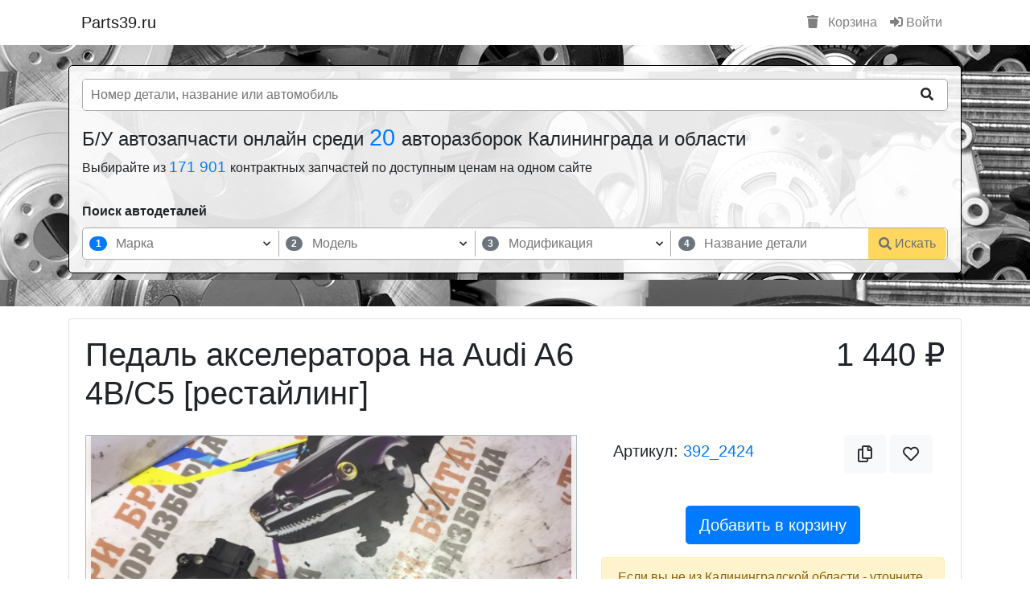

--- FILE ---
content_type: text/html; charset=utf-8
request_url: https://parts39.ru/parts_view/pedal_akseleratora_na_audi_a6_4bc5_restayling-392_2424
body_size: 26958
content:
<!DOCTYPE html>
<html ng-app="parts39" prefix="og: http://ogp.me/ns#">

<head>
    <meta charset="utf-8">
    <meta http-equiv="X-UA-Compatible" content="IE=edge,chrome=1">
    <title>Педаль акселератора на Audi A6 4B/C5 [рестайлинг] Авторазборка "Три брата" 8D1723523M</title>
    <meta name="description" content="Педаль акселератора на Audi A6 4B/C5 [рестайлинг] Авторазборка "Три брата" 8D1723523M. Цены, фото, описание деталей в наличии в Калининграде.">
    <meta name="keywords" content="">
    <meta name="viewport" content="width=device-width">

    <link rel="shortcut icon" href="/media/favicon.ico" type="image/x-icon">
    <link rel="icon" href="/media/favicon.ico" type="image/x-icon">

                
            <meta property="og:title" content="Педаль акселератора на Audi A6 4B/C5 [рестайлинг] Авторазборка 'Три брата' 8D1723523M" />

        
            <meta property="og:type" content="product" />

        
            <meta property="og:url" content="https://parts39.ruhttps://parts39.ru/parts_view/pedal_akseleratora_na_audi_a6_4bc5_restayling-392_2424" />

        
            <meta property="og:image" content="https://cdn.parts39.ru/shops/39/392/p/2424/640x480_5eb2ae6d8c810.jpeg" />

                
    <!-- Наши стили -->
    <link href="/media/css/style_v2_1.min.css" rel="stylesheet" />

    <link rel="stylesheet" href="/media/lib/bootstrap/4.6.1/dist/css/bootstrap.min.css" />

    <!-- Google tag (gtag.js) -->
    <script async src="https://www.googletagmanager.com/gtag/js?id=G-T373T9FCEG"></script>
    <script>
        window.dataLayer = window.dataLayer || [];

        function gtag() {
            dataLayer.push(arguments);
        }
        gtag('js', new Date());
        gtag('config', 'G-T373T9FCEG');
    </script>

    <!-- Vk Message widget -->
    <script src="https://vk.com/js/api/openapi.js?169" type="text/javascript"></script>

    <!-- Yandex.RTB -->
    <script>
        window.yaContextCb = window.yaContextCb || []
    </script>
    <script src="https://yandex.ru/ads/system/context.js" async></script>
    <!-- /Yandex.RTB -->

</head>

<body>

    

<div class="container">
    <nav class="navbar navbar-expand-lg navbar-light">
        <a class="navbar-brand" href="/">Parts39.ru</a>

        <button class="navbar-toggler" type="button" data-toggle="collapse" data-target="#navbarSupportedContent" aria-controls="navbarSupportedContent" aria-expanded="false" aria-label="Toggle navigation">
            <span class="navbar-toggler-icon"></span>
        </button>

        <div class="collapse navbar-collapse" id="navbarSupportedContent">
            <ul class="navbar-nav mr-auto">
                            </ul>

            <ul class="navbar-nav my-2 my-lg-0">

                
                    <li class="nav-item">
                        <a class="nav-link" href="/basket"><i class="fas fa-trash mr-2"></i> Корзина</a>
                    </li>
                    <li class="nav-item">
                        <a class="nav-link" href="/login"><i class="fas fa-sign-in-alt"></i> Войти</a>
                    </li>

                            </ul>

        </div>
    </nav>
</div>
<!-- Блок Шапки -->
<section class="block_4" id="header">
    <div class="container">

        
            <div class="row mb-3" ng-controller="PartsSearchHeaderController as PartsSearchHeader">
                <div class="col-sm-12">

                    <div class="pt-0 px-3 pb-3 pb-md-0" style="background: #ffffffde; border-radius: 5px; border: 1px solid #000;">
                        <div class="row">

                            <div class="col-12">
                                <form action="/catalog_parts" method="get" class="pt-3 pb-3">
                                    <div
                                        style="
                                            display: grid;
                                            grid-template-columns: auto 50px;
                                            overflow: hidden;
                                            border: 1px solid #aaa;
                                            border-radius: 5px;
                                            background-color: #fff;
                                        ">
                                        <input
                                            type="search"
                                            placeholder="Номер детали, название или автомобиль"
                                            autocomplete="off"
                                            name="query"
                                            ng-model="PartsSearchHeader.query"
                                            ui-autocomplete="PartsSearchHeader.autocompleteOption.part_title"
                                            style="
                                                width: 100%;
                                                border: 0px;
                                                outline: none;
                                                padding-left: 10px;
                                            " />
                                        <button
                                            type="submit"
                                            class="btn btn-light"
                                            style="border-radius: 0px; background-color: transparent; border-color: transparent;">
                                            <i class="fas fa-search"></i>
                                        </button>
                                    </div>
                                    <!--                                    <div class="form-group col-12 col-md-9">-->
                                    <!--                                        <input-->
                                    <!--                                                type="search"-->
                                    <!--                                                class="form-control"-->
                                    <!--                                                placeholder="Найдется все для вашего авто ..."-->
                                    <!--                                                name="query"-->
                                    <!--                                                ng-model="PartsSearchHeader.query"-->
                                    <!--                                                ui-autocomplete="PartsSearchHeader.autocompleteOption.part_title"-->
                                    <!--                                        />-->
                                    <!--                                    </div>-->
                                    <!--                                    <div class="col-12 col-md-3">-->
                                    <!--                                        <button type="submit" class="btn btn-success btn-block">Искать</button>-->
                                    <!--                                    </div>-->

                                </form>
                            </div>

                                                            <div class="col-sm-12">
                                    <h2
                                        class="h4">
                                        Б/У автозапчасти онлайн среди
                                        <a
                                            href="/"
                                            style="font-size: 120%;">
                                            20
                                        </a>
                                        авторазборок Калининграда и области
                                    </h2>
                                    <h3
                                        class="h6">
                                        Выбирайте из
                                        <a
                                            href="/catalog_parts"
                                            style="font-size: 120%;">
                                            171 901                                        </a> контрактных запчастей по доступным ценам на одном сайте
                                    </h3>
                                </div>
                            
                            <div class="col-12 mb-3 mt-4">
                                <div class="mb-2 font-weight-bold">Поиск автодеталей</div>
                                
<style>
    .block_search_part {
        width: 100%;
        max-width: 100%;
        display: grid;
        grid-template-columns: repeat(4, auto) 100px;
        /*overflow: hidden;*/
        border: 1px solid #aaa;
        border-radius: 5px;
        background: #ffffff;
    }
    .block_search_part > div {
        align-self: center;
        justify-self: center;
    }
    .block_search_part > div:first-child {
        border-bottom-left-radius: 5px;
        border-top-left-radius: 5px;
    }
    .block_search_part > div:last-child button {
        border-bottom-right-radius: 5px;
        border-top-right-radius: 5px;
    }
    .block_search_part > div:nth-child(-n + 3) {
        border-right: 1px solid #aaa;
    }
    .block_search_part > div:nth-child(-n + 4) {
        position: relative;
        width: 100%;
        display: grid;
        grid-template-columns: 30px auto 10px 20px;
        gap: 5px;
        padding: 3px 4px;
    }
    .block_search_part > div:nth-child(-n + 4) input {
        width: 100%;
        border: 0px;
    }
    .block_search_part > div:nth-child(-n + 4) input:focus {
        outline: none;
    }
    .block_search_part > div:nth-child(-n + 4) input:disabled {
        background: transparent;
    }

    .block_search_part > div span.badge {
        align-self: center;
        justify-self: center;
    }

    .block_search_part > div .arrow, .block_search_part > div .clear {
        display: grid;
        align-self: center;
        justify-self: center;
        font-size: 65%;
    }
    .block_search_part > div .clear > span {
        cursor: pointer;
    }
    .block_search_part > div .arrow i.fas, .block_search_part > div .clear i.fas {
        align-self: center;
        justify-self: center;
        -webkit-animation:spin 4s linear infinite;
        -moz-animation:spin 4s linear infinite;
        animation:spin 4s linear infinite;
    }
    .block_search_part > div .arrow.active i.fas {
        transform: rotate(180deg);
    }

    .block_search_part > div:nth-child(-n + 4) ul.list {
        position: absolute;
        z-index: 10;
        width: calc(100% + 2px);
        max-height: 250px;
        overflow-y: scroll;
        top: 32px;
        left: -1px;
        background: #ffffff;
        border: 1px solid #aaaaaa;
        border-top: 0px;
        padding: 15px 0px 10px;
        margin: 0px;
        list-style: none;
    }
    .block_search_part > div:nth-child(-n + 4) ul.list > li {
        padding: 3px 7px;
        cursor: pointer;
    }
    .block_search_part > div:nth-child(-n + 4) ul.list > li.loading {
        text-align: center;
    }
    .block_search_part > div:nth-child(-n + 4) ul.list > li:hover:not(.loading) {
        background: #eaeaea;
    }
    .block_search_part > div:nth-child(-n + 4) ul.list > li.active:not(.loading) {
        background: #d1ecf1;
    }


    .block_search_part button.btn {}
    .block_search_part button.btn {
        display: grid;
        grid-template-columns: auto auto;
        grid-gap: 4px;
        align-self: center;
        width: 100%;
        /*height: 42px;*/
        border-radius: 0px;
    }
    .block_search_part button.btn > span {
        align-self: center;
        justify-self: left;
    }
    .block_search_part button.btn > i {
        align-self: center;
        justify-self: right;
    }

    @media only screen and (max-width: 991px) {
        .block_search_part {
            grid-template-columns: 100%;
        }
        .block_search_part > div {
            height: 50px;
        }
        .block_search_part > div:first-child {
            border-bottom-left-radius: 0px;
        }
        .block_search_part > div:nth-child(-n + 3){
            border-right: 0px;
            border-bottom: 1px solid #aaa;
        }
        .block_search_part > div:nth-child(-n + 4) ul.list {
            top: 39px;
        }
        .block_search_part > div:last-child {
            width: 100%;
        }
        .block_search_part > div:last-child button.btn {
            height: 50px;
            border-radius: 0px;
        }
    }
</style>

<form action="/catalog_parts" method="get">
    <div
        class="block_search_part"
        ng-controller="BlockSearchPartController as BlockSearchPart"
    >
        <div>
            <span
                    class="badge badge-pill"
                    ng-class="{
                        'badge-primary': (BlockSearchPart.getActiveStep() == 1),
                        'badge-secondary': (BlockSearchPart.getActiveStep() != 1)
                    }">1</span>
            <input
                    aria-label="марка"
                    type="text"
                    maxlength="150"
                    minlength="0"
                    placeholder="Марка"
                    focus-me="BlockSearchPart.autocompleate.brand.is_focus"
                    ng-model="BlockSearchPart.autocompleate.brand.query"
                    ng-change="BlockSearchPart.autocompleate.brand.filter()"
                    ng-focus="BlockSearchPart.autocompleate.brand.focus()"
                    ng-blur="BlockSearchPart.autocompleate.brand.blur()"
                    ng-disabled="BlockSearchPart.autocompleate.brand.is_disabled"
            />
            <div
                class="clear"
            >
                <span
                    class="ng-hide"
                    ng-show="BlockSearchPart.autocompleate.brand.query.length > 0"
                    ng-click="BlockSearchPart.autocompleate.brand.reset()"
                >
                    <i class="fas fa-times"></i>
                </span>
            </div>
            <span
                class="arrow"
                ng-class="{active: BlockSearchPart.autocompleate.brand.show_list}"
                ng-click="BlockSearchPart.autocompleate.brand.show_list = !BlockSearchPart.autocompleate.brand.show_list"
            >
                <i class="fas fa-chevron-down"></i>
            </span>
            <ul
                    class="list ng-hide"
                    ng-show="BlockSearchPart.autocompleate.brand.show_list"
            >
                <li class="loading ng-hide" ng-show="BlockSearchPart.autocompleate.brand.is_loading">
                    <div class="spinner-grow text-primary" role="status">
                        <span class="sr-only">Loading...</span>
                    </div>
                </li>
                <li
                        ng-repeat="item in BlockSearchPart.autocompleate.brand.list"
                        ng-click="BlockSearchPart.autocompleate.brand.set(item)"
                >{{item.text}}</li>
            </ul>
        </div>
        <div>
            <span
                    class="badge badge-pill"
                    ng-class="{
                        'badge-primary': (BlockSearchPart.getActiveStep() == 2),
                        'badge-secondary': (BlockSearchPart.getActiveStep() != 2)
                    }">2</span>
            <input
                    aria-label="модель"
                    type="text"
                    maxlength="150"
                    minlength="0"
                    placeholder="Модель"
                    ng-model="BlockSearchPart.autocompleate.model.query"
                    ng-change="BlockSearchPart.autocompleate.model.filter()"
                    ng-focus="BlockSearchPart.autocompleate.model.focus()"
                    ng-blur="BlockSearchPart.autocompleate.model.blur()"
                    ng-disabled="BlockSearchPart.autocompleate.model.is_disabled"
                    focus-me="BlockSearchPart.autocompleate.model.is_focus"
            />
            <div
                    class="clear"
            >
                <span
                        class="ng-hide"
                        ng-show="BlockSearchPart.autocompleate.model.query.length > 0"
                        ng-click="BlockSearchPart.autocompleate.model.reset()"
                >
                    <i class="fas fa-times"></i>
                </span>
            </div>
            <span
                class="arrow"
                ng-class="{active: BlockSearchPart.autocompleate.model.show_list}"
                ng-click="BlockSearchPart.autocompleate.model.show_list = !BlockSearchPart.autocompleate.model.show_list"
            >
                <i class="fas fa-chevron-down"></i>
            </span>
            <ul
                class="list ng-hide"
                ng-show="BlockSearchPart.autocompleate.model.show_list"
            >
                <li class="loading ng-hide" ng-show="BlockSearchPart.autocompleate.model.is_loading">
                    <div class="spinner-grow text-primary" role="status">
                        <span class="sr-only">Loading...</span>
                    </div>
                </li>
                <li
                    ng-repeat="item in BlockSearchPart.autocompleate.model.list"
                    ng-click="BlockSearchPart.autocompleate.model.set(item)"
                >{{item.text}}</li>
            </ul>
        </div>
        <div>
            <span
                    class="badge badge-pill"
                    ng-class="{
                        'badge-primary': (BlockSearchPart.getActiveStep() == 3),
                        'badge-secondary': (BlockSearchPart.getActiveStep() != 3)
                    }">3</span>
            <input
                    aria-label="модификация"
                    type="text"
                    maxlength="150"
                    minlength="0"
                    placeholder="Модификация"
                    ng-model="BlockSearchPart.autocompleate.generation.query"
                    ng-change="BlockSearchPart.autocompleate.generation.filter()"
                    ng-focus="BlockSearchPart.autocompleate.generation.focus()"
                    ng-blur="BlockSearchPart.autocompleate.generation.blur()"
                    ng-disabled="BlockSearchPart.autocompleate.generation.is_disabled"
                    focus-me="BlockSearchPart.autocompleate.generation.is_focus"
            />
            <div
                    class="clear"
            >
                <span
                        class="ng-hide"
                        ng-show="BlockSearchPart.autocompleate.generation.query.length > 0"
                        ng-click="BlockSearchPart.autocompleate.generation.reset()"
                >
                    <i class="fas fa-times"></i>
                </span>
            </div>
            <span
                class="arrow"
                ng-class="{active: BlockSearchPart.autocompleate.generation.show_list}"
                ng-click="BlockSearchPart.autocompleate.generation.show_list = !BlockSearchPart.autocompleate.generation.show_list"
            >
                <i class="fas fa-chevron-down"></i>
            </span>
            <ul
                    class="list ng-hide"
                    ng-show="BlockSearchPart.autocompleate.generation.show_list"
            >
                <li class="loading ng-hide" ng-show="BlockSearchPart.autocompleate.generation.is_loading">
                    <div class="spinner-grow text-primary" role="status">
                        <span class="sr-only">Loading...</span>
                    </div>
                </li>
                <li
                        ng-repeat="item in BlockSearchPart.autocompleate.generation.list"
                        ng-click="BlockSearchPart.autocompleate.generation.set(item)"
                >{{item.text}}</li>
            </ul>
        </div>
        <div>
            <span
                    class="badge badge-pill"
                    ng-class="{
                        'badge-primary': (BlockSearchPart.getActiveStep() == 4),
                        'badge-secondary': (BlockSearchPart.getActiveStep() != 4)
                    }">4</span>
            <input
                    aria-label="нsазвание детали"
                    name="query"
                    type="text"
                    maxlength="150"
                    minlength="1"
                    autocomplete="off"
                    placeholder="Название детали"
                    ng-model="BlockSearchPart.autocompleate.part.query"
                    ng-change="BlockSearchPart.autocompleate.part.filter()"
                    ng-focus="BlockSearchPart.autocompleate.part.focus()"
                    ng-blur="BlockSearchPart.autocompleate.part.blur()"
                    ng-disabled="BlockSearchPart.autocompleate.part.is_disabled"
                    focus-me="BlockSearchPart.autocompleate.part.is_focus"
            />
            <div
                    class="clear"
            >
                <span
                        class="ng-hide"
                        ng-show="BlockSearchPart.autocompleate.part.query.length > 0"
                        ng-click="BlockSearchPart.autocompleate.part.reset() && BlockSearchPart.autocompleate.part.showList() && BlockSearchPart.autocompleate.part.setFocus()"
                >
                    <i class="fas fa-times"></i>
                </span>
            </div>
            <ul
                    class="list ng-hide"
                    ng-show="BlockSearchPart.autocompleate.part.show_list"
            >
                <li class="loading ng-hide" ng-show="BlockSearchPart.autocompleate.part.is_loading">
                    <div class="spinner-grow text-primary" role="status">
                        <span class="sr-only">Loading...</span>
                    </div>
                </li>
                <li
                    ng-repeat="item in BlockSearchPart.autocompleate.part.list"
                    ng-click="BlockSearchPart.autocompleate.part.set(item)"
                >{{item.text}}</li>
            </ul>
        </div>
        <div>
            <input type="text" name="brand_id" ng-model="BlockSearchPart.autocompleate.brand.selectItem.id" style="display: none" />
            <input type="text" name="model_id" ng-model="BlockSearchPart.autocompleate.model.selectItem.id" style="display: none" />
            <input type="text" name="generation_id" ng-model="BlockSearchPart.autocompleate.generation.selectItem.id" style="display: none" />

            <button
                type="submit"
                class="btn btn-warning"
                ng-disabled="(BlockSearchPart.autocompleate.part.query.length < 1)"
            >
                <i class="fas fa-search"></i>
                <span>Искать</span>
            </button>
        </div>
    </div>
</form>
                            </div>

                        </div>
                    </div>
                </div>


            </div>

        
    </div>
</section>
<style>
    section#header {
        background-image: url('/media/img/header_1.webp');
        background-position-y: center;
        background-attachment: initial;
        padding-top: 25px;
        overflow: initial;
        padding-bottom: 25px;
        margin-bottom: 15px;
    }
</style>
<script>
        PartsSearchHeaderDataConfig = function() {
        this.query = '';
        this.available_part_title_list = ["Датчик открытия / закрытия  задней двери","Дверь задняя","Моторчик стеклоподъемника задней двери","Замок задней двери","Крепление внешней ручки задней двери","Молдинги задней двери","Ограничитель открытия задней двери","Петли задней двери (комплект)","Петля верхняя задней двери","Петля замка задней двери","Петля нижняя задней двери","Рамка стекла задней двери","Ручка внутренняя задней двери","Ручка наружная задней двери","Стеклоподъемник механический задней двери","Стеклоподъемник электрический задней двери","Вкладыш в кузов","Трос / Тяга задней двери","Уплотнительная резинка (на дверях) задней двери","Уплотнительная резинка (на кузове) задней двери","Уплотнительная резинка (у стекла) задней двери","Шторка солнцезащитная задней двери","Электропроводка задней двери","Эмблемы шильды и буквы модели задней двери","Видеокамера в зеркале передней двери","Датчик открытия / закрытия передней двери","Дверь передняя","Моторчик стеклоподъемника передней двери","Замок передней двери","Зеркало механическое","Зеркало электрическое","Зеркальное полотно","Крепление внешней ручки открытия передней двери","Личинка замка передней двери","Молдинг передней двери","Накладка пластиковая зеркала передней двери","Ограничитель открытия передней двери","Петля верхняя передней двери","Петля замка передней двери","Петля нижняя передней двери","Петля передней двери (Комплект)","Рамка дверного стекла передней двери","Ручка внутренняя передней двери","Ручка наружная передней двери","Стеклоподъемник механический передней двери","Сервопривод раздатки","Стеклоподъемник электрический передней двери","Трос / Тяга передней двери","Уплотнительная резинка (на дверях) передней двери","Уплотнительная резинка (на кузове) передней двери","Уплотнительная резинка (у стекла) передней двери","Части зеркала передней двери","Шумоизоляция передней двери","Электропроводка передней двери","Амортизатор задней крышки багажника","Амортизатор стекла крышки багажника","Внутренняя ручка открытия крышки багажника","Моторчик блокировки задней крышки багажника","Замок заднего стекла","Замок крышки багажника","эмблема производителя / буквы модели","Камера заднего вида","Кнопка замка задней крышки багажника","Кронштейн амортизатора крышки багажника","Крышка багажника","Накладка декоративная крышки багажника","Петля крышки багажника","Подсветка номерного знака крышки багажника","Активатор крышки багажника","Пружина задней крышки багажника","Ручка наружная крышки багажника","Ручка открытия заднего стекла крышки багажника","Спойлер заднего стекла / крышки багажника","Уплотнительная резина (на задней крышке багажника)","Уплотнительная резина (на кузове) крышки багажника","Уплотнительная резина (у стекла) крышки багажника","Шторка стекла крышки багажника","Датчик открытия / закрытия  грузовой задней двери","Дверь задняя грузовая","Замок грузовой задней двери","Крепление внешней ручки открытия","Молдинг грузовой задней двери","Ограничитель открытия  грузовой задней двери","Петли грузовой задней двери (комплект)","Петля верхняя грузовой задней двери","Петля замка грузовой задней двери","Петля нижняя грузовой задней двери","Погрузочная дверь с жалюзи","Ручка внутренняя грузовой задней двери","Ручка наружная грузовой задней двери","Трос грузовой задней двери","Уплотнительная резина (на дверях)","Уплотнительная резина (на кузове)","Уплотнительная резина (у стекла)","Эмблемы производителя / буквы модели","Датчик открытия / закрытия двери  сдвижной двери","Дверь боковая сдвижная","Моторчик стеклаподъемника сдвижной двери","Замок сдвижной двери","Контактное соединение сдвижной двери","Крепление внешней ручки  сдвижной двери","Механизм автоматического открытия сдвижной двери","Механизм раздвижной двери","Молдинг сдвижной двери","Концевик педали тормоза","Направляющая ролика сдвижной двери","Ролик / петля сдвижной двери","Концевик педали сцепления","Ограничитель открытия сдвижной двери","Петля замка","Вентилятор усилителя","Рельса сдвижной двери","Ручка внешняя сдвижной двери","Ручка внутренняя сдвижной двери","Стеклоподъемник механический сдвижной двери","Стеклоподъемник электрический сдвижной двери","Трубка клапана вентиляции картерных газов","Трос сдвижной двери","Уплотнительная резина (на дверях) сдвижной двери","Уплотнительная резина (на кузове) сдвижной двери","Уплотнительная резина (у стекла) сдвижной двери","Вакуумный насос","Воздушный резервуар вакуума","Клапан вакуумный","Трубка / шланг вакуумный","Генератор","Клапан печки","Кронштейн генератора","Натяжитель ремня генератора","Проводка генератора","Кронштейн переднего стабилизатора","Кронштейн переднего амортизатора","Шкив генератора","Датчик давления масла","Датчик детонации","Датчик оборотов коленчатого вала","Датчик оборотов распределительного вала","Датчик положения коленчатого вала","Датчик уровня масла","Декоративная накладка верхняя","Декоративная крышка двигателя","декоративная накладка нижняя","Крышка защита ГРМ внешняя","Щуп маслянный","Клапан вентиляции картерных газов","Клапан регулировки распределительного вала (Vanos)","Корпус масляного фильтра","Кронштейн двигателя","Крышка маслозаливной горловины","Крышка масляного фильтра","Нагревательный элемент вентиляции картера","Натяжитель ремня ГРМ / цепи","Облицовка заднего кузова","Подушка двигателя","Доводчик задней двери","Клапан фаз грм","Теплоизоляция выпускного коллектора","Топливный фильтр","Трубка / шланг","Шкив коленчатого вала","Накладка петли","Балансировочные валы","Блок цилиндров в сборе","Болты / крепления","Головка блока цилиндров в сборе","Боковой молдинг кузова","Молдинг кузова боковой верхний","Поддон / картер двигателя","Клапан впускной","Клапан выпускной","Коленчатый вал","Компенсатор (гидрокомпенсатор)","Крышка / защита ГРМ внутренняя","Клапанная крышка","Доводчик передней двери","Маслозаборник","Маслозаливная горловина","Маслоотделитель","Масляный насос","Доводчик распашной задней двери","Доводчик сдвижной боковой двери","Поршень (поршни)","Поршень с шатуном","Промежуточный вал","Распределительный вал","Рокер клапана","Направляющая щупа","Успокоитель цепи","Клемма +","Цепь масляного насоса","Цепь двигателя","Шатун","Шестерня балансирного вала","Шестерня коленчатого вала","Шестерня распределительного вала","Шкив распределительного вала","Бендикс стартера","Втягивающее реле","Проводка стартера","Стартер","Клемма -","Кронштейн рессоры (стремянка)","Трубка / шланг охлаждения турбины подача","Трубка / шланг охлаждения турбины слив","Трубка / шланг подачи масла на турбину","Трубка / шланг слива масла с турбины","Турбина","Турбокомпрессор","Трубки / Патрубки","Плата заднего фонаря","заслонка EGR","Кронштейн раздаточной коробки","Трубка охлаждения АКПП","Доводчик крышки багажника","Крышка (пробка) радиатора","Патрубок воздушного фильтра","Сервопривод заслонок впускного коллектора","Амортизатор задний (пневма)","Воздушный компрессор задней подвески","Воздушный резервуар задней подвески","Концевик крышки багажника","Пневматическая подушка с амортизатором (задний)","Пневмо подушка задней подвески","Распределитель воздуха / блок клапанов (задний)","Концевик капота","Трубка / шланг задней подвески","Амортизатор подвески задний","Балка задней оси","Болт Регулировочный","Концевик бардачка","Кронштейн заднего стабилизатора","Опорный подшипник амортизатора заднего","Отбойник заднего амортизатора","Кулак задней ступицы","Поперечная тяга","Продольная тяга","Задний амортизатор с пружиной","Пружина задняя","Рессора задняя","Рычаг задний верхний","Рычаг задний верхний задний","Рычаг задний верхний передний","Рычаг задний нижний","Рычаг задний нижний задний","Рычаг задний нижний передний","Рычаг задний поперечный","Рычаг задний продольный","Рычаг задний развальный","Стабилизатор задний","Стойка амортизатора задняя","Ступица заднего колеса (барабаные тормоза)","Ступица заднего колеса (дисковые тормоза)","Торсион задний","Траверса задняя","Тяга стабилизатора","Цапфа заднего колеса","Датчик давления воздуха колесный","Диск","Кронштейн крыла","Колба топливного бака","Реле омывателя фар","Блок подогрева сидений","ЭБУ / Блок накала свечей","Камера Kafas","Проводка руля","Шторка люка","Замок ремня безопасности","Насос продувки","Накладка кнопок стеклоподъемника задней двери","Накладка переднего бампера","Кронштейн вискомуфты","Форточка задняя кузовная","Накладка крыла","Блок управления BDC","Распределитель напряжения аккумулятора","Трос открытия крышки багажника","Замок сидений","Ось коромысел","Блок управления камерой","Проводка круизконтроля","Система Valvetronic","Активная система управления воздушными заслонками","Антенна телефона","Антенна","Накладка сиденья","Блок контроля исправности ламп","Байпасная заслонка","Пыльник рулевой рейки","Гофра расходомера воздуха","Блок управления фары","ЭБУ USB","ЭБУ Valvetronic","Ветрозащитная перегородка складного верха","Видеокоммутатор","Кнопка подогрева рулевого колеса","Кнопка люка","Кнопка asc","Кнопка солнцезащитной шторки","Кнопка ТВ / TV","Датчик эксцентрикового вала","Переключатель дворника","Динамик громкой связи","Запасное колесо","Кнопка экстренного вызова","Шестерня впускного распределительного вала (Vanos)","Шестерня выпускного распределительного вала (Vanos)","Накладка стойки задней","Накладка стойки передней","Накладка стойки центральной","Инициатор газоразряда ксеноновой фары","Блок розжига Xenon","Накладка зеркала заднего вида (в салоне)","Корпус антенны на крыше","Кронштейн CD Changer","Крышка бачка стеклоомывателя","Проставка колесная","Проекция на лобовое стекло","Проводка рулевой рейки","Проводка системы омывателей","Проводка камеры","Подставка для левой ноги","Кронштейн навесного оборудования","Монитор в салоне","Модуль постоянного ближнего света","Модуль наушников","Модуль подачи ремня","Карман в подлокотник","Кнопка Меню","Молдинг стекла передней двери","Механизм аварийной разблокировки","Мембрана вакуумного регулятора","Штуцер","Лампа сигнализации","Крыло заднего сидения","Кронштейн усилителя(Музыки)","Кронштейн радиатора гидроусилителя","Кронштейн противотуманный фары","Кронштейн переключателя выбора передач","Кронштейн датчика сажевого фильтра","Кронштейн блока управления двигателем","Зеркало косметическое","Накладка руля","Заглушка airbag","Датчик крена","Датчик давления тормозной системы","Датчик давления топлива","Воздушный нагнетатель Нейтрализации ОГ","Водосточный желоб","Вентилятор Чейнджера","ЭБУ Прицепа","ЭБУ стеклоочистителя","Болты / гайки колесные","Крышка / колпачек декоративный колесных болтов","Секретные болты колесные","Колпак колесный (не оригинал)","ЭБУ солнцезащитной шторы","ЭБУ системы AUC","ЭБУ постоянного ближнего света","Блок управления подголовника","Блок управления зеркала","ЭБУ обогрева заднего стекла","Колпак колесный (оригинал)","ЭБУ монитора в задней части салона","Блок ICM","ЭБУ Active Sound Design","Распорка передних стаканов","Светодиодный индикатор вентилятора","Ручка пола багажника","Крышка центрального отверстия","Кронштейн передней балки","Цапфа переднего колеса","Сенсорный датчик вентиляции","Насос подкачки топлива","Проводка на катушки зажигания","Личинка замка крышки багажника","Кронштейн обводного ролика","Торсион крышки багажника","Кронштейн","ЭБУ системы определения занятости сидения","Трубка / шланг насоса гидроусилителя","Рейка доворота задней оси","Перегородка между кабиной и кузовом","Рулевая тяга","Катафот","Корпус воздушного фильтра салона","Крышка корпуса воздушного фильтра салона","Накладка ремня безопасности","Распорка телевизора","Обшивка спинки переднего сиденья","Обшивка подушки переднего сиденья","Обшивка подушки заднего сиденья","Дозатор распределитель впрыска топлива","Воздухозаборник","Кронштейн автоматической коробки передач","Кронштейн троса переключения передач АКПП","Механизм переключения передач (кулиса)","Блок управления турбиной","Подушка автоматической коробки передач","Селектор переключения передач АКПП","Трос переключения передач АКПП","Тяга переключения передач АКПП","Детали коробки передач","Картер коробки передач","Механизм переключения передач (в коробке)","Мехатроник","Шестерня пятой передачи","Кардан в комплекте","Кардан задний","Кардан передний","Кардан средняя часть","Крестовина кардана","Кронштейн подвесного подшипника полуоси","Муфта кардана резиновая","Муфта соединительная","Подвесной подшипник кардана","Крышка насоса гидроусилителя","Полуось задняя","Полуось передняя","Шрус внешний","Шрус внутренний","Кронштейн заднего редуктора","Кронштейн переднего редуктора","Мост задний","Мост передний","Подушка заднего моста","Подушка переднего моста","Раздаточная коробка","Редуктор задний","Редуктор передний","Вилка выжимного подшипника","Выжимной подшипник","Выжимной подшипник с цилиндром","Гидротрансформатор APD (гидромуфта) АКПП","Главный цилиндр сцепления","Датчик уровня жидкости сцепления","Диск сцепления","Комплект сцепления","Корзина сцепления","Маховик","Маховик двухмассовый","Подшипник скольжения с рычагом","Рабочий цилиндр сцепления","Расширительный бак для жидкости сцепления","Трос сцепления","Трубка / шланг сцепления","Клапан пневмоподвески","Антенна GPS","Антенна радиоприемника","Лестница","Молдинг крыши","Молдинг лобового стекла","Груша подкачки топлива","Крышка кузовного отсека  (пикап)","Кузовной отсек в сборе (пикап)","Кунг (пикап)","Накладка боковых бортов (пикап)","Накладка заднего борта (пикап)","Накладка пола (пикап)","Дно багажника (часть кузова)","Другая часть кузова","Заднее крыло (часть кузова)","Задний порог (часть кузова)","Задняя часть кузов","Задняя четверть (часть кузова)","Крыша (часть кузова)","Кузов","Лонжерон","Передний порог (часть кузова)","Передняя арка (часть кузова)","Передняя часть (кузов)","Передняя четверть (часть кузова)","Рама","Стойка средняя (часть кузова)","Моторчик привода люка","Люк механический","Люк электрический","Шланг / трубка для отвода воды люка","Электрическая проводка люка","Задний брызговик","Накладка задней арки","Молдинг заднего крыла","Накладка заднего порога кузова","Накладка переднего порога кузова","Накладка порога кузова (цельная)","Передний брызговик","Порог (часть кузова)","Укрепление порога","Гидравлический насос подъема крыши","Гидравлический цилиндр замка крыши","Замок крыши","Защита от опрокидывания (при открытии крыши)","Звукоизоляция насоса открытия крыши","Комплект подъемной / складной крыши","Основной гидравлический цилиндр крыши","Петля подъемной крыши","Покрытие / щиты подъемной крыши","Трубка / шланг подъемной крыши","Аварийный знак","Аптечка","Багажник на крыше","Бамперная защита для внедорожников","Буксировочная петля","Воздушный компрессор (для покрышек)","Держатель велосипедов","Домкрат","Ключ для болтов колес","Комплект инструментов","Лебедка задняя","Лебедка передняя","Огнетушитель","Пороги для внедорожников (Ступенька)","Руководство пользователя","Сервисная книжка","Ящик для инструментов","Балка для крепления фаркопа","Выключатель для выдвижного фаркопа","Крышка фаркопа","Розетка для прицепа (штепсельное гнездо)","Розетки для прицепа","Съемный фаркоп","Фаркоп","Кнопка закрытия задней крышки багажника","Гидравлический насос задней крышки багажника","Гидроцилиндр задней крышки багажника","Комплект гидравлики задней крышки багажника","Накладка насоса задней крышки багажника","Амортизатор заднего бампера","Брус заднего бампера","Бампер задний","Бампер задний центральная часть","Вентиляционная решётка заднего бампера","Датчик ускорения","Датчика парковки (PDC) заднего бампера","Держатель государственного номера заднего бампера","Кронштейн заднего бампера","Крышка петли буксировки  заднего бампера","Молдинг заднего бампера","Нижняя часть  заднего бампера","Абсорбер заднего бампера","Угловая часть заднего бампера","Задний борт","Замок заднего борта","Запорный механизм борта","Накладка декаративная борта","Откидная рукоятка","Стойка борта","Шарнирное крепление борта","Держатель (кронштейн) запасного колеса","Комплект крепления запасного колеса","Крепежный винт запасного колеса","Механизм подъема / спуска запасного колеса","Защита кузова багажника","Защита кузова заднего бампера","Защита кузова задней ходовой части","Подкрылок задний","Амортизатор переднего бампера","Брус переднего бампера","Бампер передний","Верхняя решётка переднего бампера","Воздушный канал переднего бампера","Датчика парковки переднего бампера (PDC)","Декоративная решётка переднего бампера","Площадка номера переднего бампера","Камера в переднем бампере","Кронштейн переднего бампера","Крышка буксировочной петли переднего бампера","Накладка форсунки омывателя фар","Молдинг переднего бампера","Обшивка спинки заднего сиденья","Нижняя часть переднего бампера (губа)","Абсорбер переднего бампера","Решётка датчика ACC","Угловая часть переднего бампера","Защита автономного обогревателя (Webastos)","Защита двигателя (Металическая)","Защита двигателя (Пластиковая)","Защита дна передней ходовой части","Защита коробки передач","Защита кузова средняя","Защита переднего бампера","Амортизатор капота","Датчик закрытия капота","Держатель капота","Дефлектор капота","Замок капота","Шумоизоляция капота","Капот","Накладка стеклоочистителей","Накладка замка капота","Петля замка капота двигателя","Петля капота","Резиновый уплотнитель моторного отсека","Трос замка капота","Буквы модели автомобиля","Крыло переднее","Молдинг переднего крыла","Накладка арки переднего крыла","Пенный наполнитель крыла","Подкрылок передний","Решётка в крыле","Передняя часть автомобиля (Комплект)","Решетка радиатора","Решётка радиатора (в капоте)","Решетка радиатора боковая часть (из 3 - х частей)","Решетка радиатора центральная (из 3 - х частей)","Балка крепления радиаторов","Боковая часть панели радиаторов (телевизора)","Верхняя часть панели радиаторов (телевизора)","Дифузор вентилятора","Кронштейн панели радиаторов (телевизора)","Пыльник радиатора","Съемная панель радиаторов (телевизор)","Амортизатор передний пневматическая подвеска","Амортизатор передний с пневмоподушкой","Воздушный компрессор пневматической подвески","Трубка высокого давления 7 цилиндр","Пневмо подушка передней подвески","Тяга датчика уровня подвески","Соленоид амортизатора пневматической подвески","Трубка / шланг передней пневматической подвески","Бачок гидроусилителя руля","Кронштейн ручки открывания капота","Кардан рулевой","Дополнительный водяной насос (помпа)","Колесо","Кронштейн переднего рычага","Рулевая колонка","Рулевая рейка","Покрышка","Рулевое колесо","Рулевой редуктор","Трубка / шланг гидроусилителя руля","Сервопривод редуктора","Трубка высокого давления 8 цилиндр","Электрическая рулевая колонка","Электро - гидравлический усилитель руля","Электроусилитель руля","Амортизатор передний","Амортизатор передний с пружиной","Датчик уровня подвески","Другая часть передней ходовой части","Кулак передней ступицы","Опора передней пружины (верхняя)","Опорный подшипник передний","Отбойник переднего амортизатора","Подшипник ступицы переднего колеса","Поперечина передней подвески (ЛЫЖА)","Пружина передняя","Резиновая опора пружины","Рессора передняя","Рычаг передний","Рычаг передний верхний","Рычаг передний верхний задний","Рычаг передний верхний передний","Рычаг передний нижний","Рычаг передний нижний задний","Рычаг передний нижний передний","Рычаг поперечный передний","Стабилизатор активный поперечной устойчивости","Стабилизатор передний","Стойка переднего стабилизатора","Ступица передняя","Торсион передний","Балка передняя","Трубки / шланги переднего активного стабилизатора","Тяга стабилизатора переднего","Хаб колесный передний","Шаровая опора передняя","Шкворень передний","Аккумулятор","Вентилятор гибридного / электрического автомобиля","Гибридная / электрическая аккумуляторная батарея","Трубка высокого давления 9 цилиндр","Держатель аккумулятора","Трубка высокого давления 10 цилиндр","Инвертор","Крышка аккумулятора","Перегородка у аккумулятора","Трубка высокого давления 11 цилиндр","Устройство для зарядки","Площадка аккумулятора","Блок управления BSM","Блок управления SAM","Блок контроля давления в шинах","Блок управления ABS","Блок управления AHM","Блок управления APC","Блок управления ASC","Блок управления ESP","Блок управления Xenon","Блок управления автономного обогревателя","Блок управления активным стабилизатором","Блок управления антенной","Блок управления системы безключевого доступа","Блок управления впрыска","Блок управления газового оборудования","Блок управления передней двери","Блок управления двигателя ECU","Блок управления заднего тормоза (EMF)","Блок управления зажигания","Блок управления иммобилайзера","Блок управления карбюратора","Блок управления климат контролем","Блок управления кондиционером / отоплением","Блок управления коробки передач","Блок управления крышки багажника","Блок управления навигации (GPS)","Блок управления очистки выброса","Блок управления парковки","Блок управления передачи крутящего момента","Блок управления питанием","Блок управления пневматической подвеской","Блок управления подвески","Блок управления подушек безопасности","Блок управления круизконтролем","Блок управления раздвижной крыши","Блок управления полным приводом","Блок управления светом LCM","Блок управления сигнализации","Блок управления спидометра","Блок управления телефоном","Блок управления топливного насоса","Блок управления топливных форсунок","Блок управления тормозной системы","Блок управления усилителя руля","Блок управления фаркопа","Блок управления центрального замка","Другие блоки управления / модули","Модуль «Bluetooth»","Блок управления сдвижной двери","Блок управления CAS","Блок управления системы комфорт","Модуль управления MPM","Модуль управления вентилятором печки","Блок управления вентилятором охлаждения","Блок управления видео","Модуль управления зеркалом крыла","Модуль управления консоли","Блок управления подрулевых переключателей","Модуль управления рулевой рейкой","Модуль управления ручным тормозом","Модуль управления с помощью голоса","Модуль управления сидением","Блок управления слепыми зонами","Трубка высокого давления 12 цилиндр","Центральный пульт управления","Кнопка ASR","Обшивка заднего подлокотника","Кнопка AUTO HOLD","Кнопка DTC","Кнопка аварийной сигнализации","Кнопка антенны","Кнопка блокировки дифференциалов","Кнопка датчиков парковки","Кнопка зажигания и стартера","Кнопка кондиционера воздуха","Переключатель круизконтроля","Переключатель подушки безопасности","Кнопка обогрева зеркал","Кнопка обогрева стекла","Кнопка омывателя фар","Кнопка освещения интерьера","Кнопка открытия топливного бака","Кнопка охраны детей","Кнопка очистителей фар","Кнопка переключения горючего (газа)","Кнопка подогрева сидений","Кнопка противотуманных фар","Кнопка раздвижной крыши","Переключатель уровня подвески","Кнопка регулировки звука","Переключатель регулировки освещения панели","Кнопка ручного тормоза","Кнопка сигнализации","Кнопка системы стабильности (ESP)","Лючок топливного бака","Кронштейн ЭБУ","Переключатель света фар","Кнопка центрального замка","Переключатель циркуляции воздуха","Выключатель открытия задней двери","Другие включатели / ручки / переключатели","Концевик двери","Кнопки рулевого колеса","Мултифункционный включатель управления / ручка","Кнопка закрытия задней двери","Переключатель корректора фар","Кнопка памяти сиденья","Переключатель передач / ручка","Переключатель регулировки высоты рулевого управления","Переключатель регулировки зеркал","Переключатель регулировки сиденья","Кнопка стеклоподъемников (Блок переключателей)","Кнопка стеклоподъемников (Одиночный)","Переключатель стеклянной крыши","Переключатель управления бортовым компьютером","Переключатель управления печки","Пульт двери гаража","Таймер подогрева автомобиля","Датчик AUC","Датчик ESP","Датчик выброса","Датчик давления покрышек","Датчик давления сиденья","Датчик дождя","Датчик заднего хода","Датчик задней двери","Датчик износа тормозных колодок","Датчик наклона","Крышка коленвала","Датчик парковки","Датчик педали сцепления","Датчик положения (угла) руля","Датчик ручного тормоза","Датчик света","Датчик сигнализации детектор движения","Датчик скорости (спидометра)","Датчик температуры салона","Датчик тормозной педали","Датчик удара подушек безопасности","Датчик шланга сапуна","Другой датчик","Ударный датчик блокирования топлива","Ультразвуковой датчик / датчик","Webasto Комплект дистанционного управления","Webasto пульт дистанционного управления автономным отопителем","Антенна Bluetooth","Антенна комфорта интерьера","Вакуумный насос центрально замка","Вентилятор блока управления двигателем","Звуковой сигнал","Комплект ЭБУ двигателя и комплект блокировки","Компрессор центрально замка","Сирена сигнализации","Телефонная клавиатура","Видео модуль","Динамик в задних дверях","Динамик в панели","Динамик в передних дверях","Динамик высокой частоты в передних дверях","Динамик высокочастотный на задней двери","Динамик на задней полке багажника","Динамик низкой частоты","Динамик парковки (PDC)","Звукоусилитель","Блок для кассет","Микрофон (Bluetooth / телефон)","Преобразователь CD / DVD","CD Changer","Магнитола","Радио / проигрыватель CD / DVD / навигация","Разъем AUX","Разъем iPod","Разъем USB","Сабвуферная решетка","Считывающее устройство CD / DVD навигации (GPS)","Усилитель антенны","Решётка капота","Блок предохранителей","Крышка блока предохранителей","Предохранитель","Корпус блока предохранителей","Вольтметр","Датчик температуры горючего","Дистронный  датчик","Другие приборы","Датчик давления турбины","Датчик наружной температуры","Датчик температуры масла","Индикатор передач","Камера лобового стекла","Преобразователь напряжения","Таксометр","Тахометр","Телефон","Часы","Щиток приборов","Экран Бортового компьютера","Экран дисплея верхний (доп.Панель)","Сенсорноый экран парковки PDC","Высоковольтный провод свечи","Жгут проводов коробки передач","Минусовый провод (аккумулятора)","Плюсовый провод (аккумулятора)","Провода свечей накаливания","Проводка боковых раздвижных дверей","Проводка датчиков парковки","Проводка двигателя","Проводка задних дверей","Проводка крышки багажника","Проводка передних дверей","Узел подключения плюсовых проводов","Блок монтажный реле","Реле","Индикационное реле передач","Реле ABS","Реле аварийных фонарей","Реле блока управления двигателем","Реле вентилятора охлаждения","Реле вентилятора печки салона","Реле выравнивания тока","Реле генератора","Реле давления масла","Реле дневных фонарей","Реле задних фонарей","Реле зажигания","Реле звукового сигнала","Реле измерителя уровня горючего","Реле индикатора","Реле интервала стеклоочистителей","Реле клапана холодного пуска","Реле кондиционера","Реле обмыва окон","Реле обмыва фонарей","Реле обогрева","Реле освещения салона","Реле пневмоподвески","Реле поддержания круизконтроля","Реле предупреждения зумер","Реле предупреждения об ремнях безопасности","Реле пуска - блокирования","Реле разгрузочное","Реле свечей накаливания","Молдинг стекла задней двери","Реле сигнализации","Реле системы рециркуляции выхлопных газов","Реле стартера","Реле стеклоочистителей","Реле топливного насоса","Реле управления блоком электрической цепи","Реле управления окон","Реле уровня охлаждающей жидкости","Реле усилителя руля (Сервотроник)","Реле фаркопа","Реле фонарей","Реле холостого хода","Реле центрального замка","Реле электрических окон","Ковер салона","Задний коврик","Ковер багажника","Коврик багажника (резиновый)","Коврик для второго ряда","Коврик для третьего ряда","Датчик угловой скорости","Передний коврик","Обшивка боковой раздвижной двери","Ручка открытия внутренняя сдвижной двери","Уплотнительная резинка","Внутренняя ручка задней двери","Обшивка задней двери","Ручка стеклоподъемника задней двери","Уплотнитель стекла задней двери","Электрическая шторка задней двери","Внутренняя ручка передней двери","Накладка кнопок стеклоподъемника передней двери","Обшивка передней двери","Ручка стеклоподъемника передней двери","Боковая обшивка багажника","Другая деталь отделки багажника","Крепеж багажа для багажного отсека","Крышка багажного отсека","Крышка отсека запасного колеса","Накладка порога багажника","Пол багажника","Решетка багажного отсека","Сетка багажного отсека","Шторка багажника","Шторка заднего бокового стекла (кузовного)","Ящик для вещей в багажном отсеке","Накладка крышки багажника","Гидроцилиндр подвески (перед)","Накладка заднего фонаря багажника","Накладка замка крышки багажника","Гидроцилиндр подвески (зад)","Воздуховод масляного радиатора","Обшивка крышки багажника","Механизм поднятия крышки багажника","Ручка внутреняя крышки багажника","Блок педалей","Педаль акселератора","Педаль сцепления","Педаль тормоза","Трос газа","Электрический регулятор акселератора (педали)","Блок управления магнитолой","Выдвижной ящик в панели","Декоративная накладка панели","Замок ящика для вещей (бардачка)","Крышка ящика для вещей (бардачка)","Накладка панели","Накладка пепельницы","Накладка переключателя печки","Накладка приборного щитка","Накладка радио / навигации","Панель передняя","Пепельница передней панели","Подстаканник панели","Прикуриватель","Ручка ящика для вещей (бардачка)","Дефлектор печки","Бардачок","Подушка безопасности боковая","Крышка подушки безопасности рулевого колеса","Мотор регулировки ремня безопасности","Подушка безопасности для колен","Подушка безопасности в сидении","Подушка безопасности водителя","Подушка безопасности задней двери","Подушка безопасности крыши","Подушка безопасности пассажира","Подушка безопасности передней двери","Ремень безопасности (в потолке)","Ремень безопасности задний","Ремень безопасности передний","Третий рядный ремень безопасности","Механическая шторка заднего стекла","Полка багажника","Электрическая шторка заднего стекла","Задняя ручка потолка","Зеркало заднего вида (в салоне)","Планка обтекателя","Накладка плафона освещения","Передняя ручка потолка","Потолок","Очечник","Козырек солнцезащитный","Набивка спинки сиденья","Замок зажигания","Замок руля","Ключ / карточка зажигания","Контактная группа замка зажигания","Отделка рулевой колонки","Подрулевой переключатель","Датчик круизконтроля","Набивка сиденья","Шлейф подрулевой (кольцо srs)","Руль","Ручка регулировки положения руля","Антенна бесключевого доступа","Считывающее устройство карточки зажигания","Моторчик регулировки положения руля","Вентилятор охлаждения сиденья","Мотор регулировки сидения","Подголовник заднего сиденья","Подголовник переднего сиденья","Подголовник сиденья третьего ряда","Сиденье второго рядя","Сиденье заднее","Сиденье комплект (Салон)","Сиденье переднее водителя","Сиденье переднее двухместное","Сиденье переднее пассажира","Сиденье третьего ряда","Декоративная накладка консоли","Задний подстаканник консоли","Задний прикуриватель консоли","Задняя пепельница консоли","Задний дефлектор печки консоли","Передний подстаканник консоли","Передний прикуриватель консоли","Передняя пепельница консоли","Подлокотник консоли","Ручка рычага переключения передач","Центральная консоль","Датчик давления кондиционера","Клапан кондиционера","Осушитель кондиционера","Кронштейн компрессора кондиционера воздуха","Муфта компрессора кондиционера воздуха","Радиатор кондиционера воздуха (испаритель)","Радиатор кондиционера","Трубка / шланг кондиционера воздуха","Автономный нагрев (Webasto)","Корпус термостата","Кронштейн для автономного отопителя (Webasto)","Дополнительный нагреватель охлаждающей жидкости","Насос системы охлаждения двигателя (Помпа)","Термостат","Трубка / шланг радиатора","Трубка охлаж. жидкости металлическая","Трубка охлаж. жидкости пластиковая","Фланец системы охлаждения","Циркуляционный насос для автономного отопителя (webasto)","Циркуляционный электрический насос","Шкив помпы","Электрическая система подогрева двигателя (дополнительная)","Моторчик печки салона","Воздуховод","Сервопривод заслонки печки","Каркас спинки сиденья","Корпус печки","Радиатор печки","Реостат печки","Трос заслонки печки","Трубка / шланг радиатора печки","Часть канала воздушного микрофильтра","Электрический нагреватель печки","Бачок расширительный охлаждающей жидкости","Вентилятор радиатора кондиционера","Вентилятор охлаждения двигателя","Диффузор интеркулера","Датчик температуры охлаждающей жидкости","Датчик уровня охлаждающей жидкости","Диффузор","Дополнительный радиатор","Комплект радиаторов","Кронштейн радиатора","Крыльчатка вискомуфты","Крышка расширительного бачка охлаждающей жидкости","Масляный радиатор коробки передач","Механический вентилятор","Охладитель топлива (радиатор)","Охладитель трансмиссионного масла","Радиатор интеркулера","Радиатор масла двигателя","Радиатор охлаждающей жидкости","Радиатор усилителя руля","Теплообменник","Вискомуфта","Трубка / шланг охладителя масла коробки передач","Глушитель","Гофра глушителя","Держатель глушителя","Другая деталь системы выхлопа","Коллектор выпускной","Плямягаситель","Приемная труба выхлопной системы","Разъемное кольцо глушителя","Резонатор","Теплоизоляция (теплозащита) выхлопного тракта","Вторичный воздушный насос выхлопной системы","Датчик давления выхлопного газа","Датчик отработавших газов (Лямбда)","Датчик температуры выхлопного газа","Держатель кронштейна резервуара AdBlue","Жидкостный резервуар AdBlue","Катализатор / FAP / DPF фильтр твердых частиц","Клапан EGR","Кронштейн охладителя EGR","Охладитель EGR","Термостат EGR","Трубка / шланг  EGR","Шланг для жидкого наполнителя AdBlue","Баллон газовый","Газовый жиклер","Газовый фильтр","Датчик температуры газового редуктора","Клапан (мульти) газового баллона","Клапан (электромагнитный) газовый","Комплект газового оборудования","Комплект газовых жиклеров","Корпус для монтирования газовых жиклеров","Редуктор (газового оборудования)","Трубка / шланг газового оборудования","Другие части карбюратора","Карбюратор","МОНО впрыск (комплект)","Нижняя часть моновспрыска","Форсунка монопрыска","Датчик температуры топлива","Кронштейн топливной форсунки","Топливная рейка / рампа","Кронштейн топливного насоса высокого давления (ТНВД)","Подушка поясничной поддержки","Регулятор давления топлива","Топливный насос высокого давления (ТНВД)","Трубка / шланг обратки топлива","Трубка высокого давления 1 цилиндр","Трубка высокого давления 2 цилиндр","Трубка высокого давления 3 цилиндр","Трубка высокого давления 4 цилиндр","Трубка высокого давления 5 цилиндр","Трубка высокого давления 6 цилиндр","Трубка высокого давления ТНВД (рампа)","Форсунка топливная","Форсунка топливная пусковая","Форсунка топливная управляющая","Шестерня топливного насоса высокого давления","Электромагнитный клапан топливного насоса","Бегунок распредилителя зажигания","Катушка зажигания","Коммутатор \\ Модуль зажигания","Крышка распределителя искры (трамблера)","Проводка вентиляции сиденья","Распределитель зажигания (трамблер)","Свеча зажигания","Свеча накала","Впускной коллектор","Датчик абсолютного давления (MAP)","Датчик качества воздуха","Датчик положения воздушной заслонки","Датчик температуры всасываемого воздуха","Деталь воздухозаборника","Дроссельная заслонка","Запорный клапан двигателя","Расходомер","Клапан дроссельной заслонки","Клапан холостого хода","Корпус воздушного фильтра","Крышка коробки воздушного фильтра","Патрубок впускного коллектора","Патрубок интеркулера","Патрубок турбины воздушный","Резонатор воздушного фильтра","Шланг сапуна","Электрический дроссельный клапан","Распределитель давления подушки сиденья","Горловина топливного бака","Датчик уровня топлива","Держатель топливного фильтра","Защита топливного бака","Клапан топливного бака","Корпус топливного фильтра","Крепления топливного бака","Крышка топливного бака","Механический топливный насос","Насос поясничной поддержки","Насос топлива","Насадка глушителя","Решетка динамика","Подогреватель топлива","Ручка открытия лючка топливного бака","Топливная трубка (трубки)","Топливный бак","Топливный насос автономного отопителя (webasto)","Трос открытия топливного бака","Трубка / шланг топливного бака","Адсорбер топливного бака","Активатор лючка топливного бака","Бачок жидкости омывателя стекла","Датчик уровня жидкости омывателя стекла","Насос жидкости омывателя стекла","Насос омывателя фар","Горловина бачка стеклоомывателя","Моторчик стеклоочистителя заднего стекла","Форсунка омывателя заднего стекла","Стеклоочиститель заднего стекла","Шланг жидкости омывателя заднего стекла","Щетка стеклоочистителя заднего стекла","Моторчик стеклоочистителей","Радар слепых зон","Механизм стеклоочистителей (трапеция)","Форсунка омывателя лобового стекла","Стеклоочиститель лобового стекла в сборе","Щетка стеклоочистителей лобового стекла","Бачок омывателя фар","Моторчик стеклоочистителя фар","Кнопка омывателя фар","Полный комплект омывателей фар","Форсунка омывателя фар","Шланг жидкости омывателя фар","Щетка стеклоочистителя фар","Щетка стеклоочистителя фар в сборе","Дополнительный стоп сигнал","Комплект задних фонарей","Лампочка заднего фонаря","Накладка заднего фонаря","Освещение номера","Отражатель заднего фонаря","Фальш панель задних фонарей","Фонарь заднего хода","Фонарь задний в бампере","Фонарь задний в крышке","Фонарь задний в кузове","Другой плафон салона","Плафон подсветки багажника","Плафон подсветки задней двери (внутри)","Плафон освещения задних мест","Плафон освещения передней двери (внутри)","Плафон освещения передних мест","Плафон подсветки рукоятки задней двери (наружный)","Плафон подсветки ручки передней двери (наружный)","Плафон подсветки бардачка","Повторитель поворота в зеркале","Фонарь указателя поворота","Повторитель поворота переднего крыла","Задняя противотуманная фара","Противотуманная фара передняя","Блок розжига «хenon»","Габарит передний","Моторчик корректора фар","Деталь передней фары","Кронштейн передней фары","Крышка лампы передней фары","Ксеноновая лампа","Лампочка передней фары","Накладка передней фары (ресничка)","Отражатель передней фары","Трубка высокого давления","Стекло передней фары","Фара передняя","Стекло ветровое (Лобовое)","Стекло заднее","Стекло крыши","Форточка передняя кузовная","Стекло кузовное в середине кузова","Стекло кузовное заднее боковое","Моторчик открытия форточки в кузове","Стекло двери задней","Форточка задних дверей","Стекло двери передней","Форточка передних дверей","Стекло раздвижных дверей","Стекло перегородки / крышки багажника","Стекло задней крышки багажника (Глухое)","Стекло перегородки грузового отсека","Стекло распашных дверей багажника","Открываемое стекло крышки багажника","Блок ABS","Датчик скорости","Кронштейн блока ABS","Трубки / шланги блока ABS","Моторчик привода ручного тормоза","Другие части ручного тормоза","ЭБУ раздаточной коробки","Колодки ручного тормоза","Трубка сцепления","Блок AHL","Накладка рычага ручного тормоза","Позиционный переключатель АКПП","Ручка отпускания ручного тормоза","Трос ручного тормоза","Электрические провода ручного тормоза","Вакуумный усилитель тормозов","Главный тормозной цилиндр","Крышка с датчиком уровня жидкости","Расширительный бачок тормозной жидкости","Трубка / шланг вакуумного усилителя тормозов","Другие части тормозов","Задний датчик ABS","Задняя защита тормозного диска","Передний датчик ABS","Передняя защита тормозного диска","Петля борта","Переключатель поясничной поддержки","Регулятор тормозных сил","Сенсорный мат передних сидений","Кольцо колбы топливного бака","Суппорт задний","Суппорт передний","Тормозной барабан задний","Тормозной барабан передний","Тормозной диск задний","Тормозной диск передний","Тормозные колодки задние","Тормозные колодки передние","Тормозные трубки / шланги","Центральный клапан тормозов","Электрические провода тормозов","Ручка открывания капота","Декоративная накладка внутренней ручки задней двери","Декоративная накладка внутренней ручки передней двери","Реостат вентилятора двигателя","Маховик (планшайба) АКПП","Корпус генератора","Якорь","Диодный мост","Электронная плата управления","Эмблема","Надпись","Значок","Блокиратор рулевой колонки","Кронштейн вариаторной коробки передач","Кронштейн механической коробки передач","Кронштейн роботизированной коробки передач","Кронштейн троса переключения передач ВКПП","Кронштейн троса переключения передач МКПП","Кронштейн троса переключения передач РКПП","Подушка вариаторной коробки передач","Подушка механической коробки передач","Подушка роботизированной коробки передач","Селектор переключения передач ВКПП","Селектор переключения передач РКПП","Трос переключения передач ВКПП","Троса переключения передач МКПП","Трос переключения передач РКПП","Тяга переключения передач ВКПП","Тяга переключения передач МКПП","Тяга переключения передач РКПП","Коробка передач автоматическая АКПП","Коробка передач вариатор ВКПП","Коробка передач механическая МКПП","Коробка передач роботизированная РКПП","Маховик (планшайба) ВКПП","Гидротрансформатор APD (гидромуфта) ВКПП","Кнопка регулировки уровня света","Накладка заднего бампера","Бордачок центральной консоли","Накладка кулисы","Держатель дворника","Блок управления задней двери","Шумоизоляция задней двери","Клапан вакуумный (топлива)","Клапан вакуумный (турбины)","Клапан вакуумный (EGR)","Кронштейн насоса гидроусилителя","Кронштейн топливной рампы","Кронштейн масляного фильтра","Кронштейн декоративной крышки двигателя","Натяжитель ремня компрессора кондиционера","Натяжитель ремня обводного","Натяжитель ремня насоса гидроусилителя","Шкив компрессора кондиционера","Клапан электромагнитный компрессора кондиционера","Корпус компрессора кондиционера","Корпус насоса гидроусилителя","Датчик на насосе гидроусилителя","Клапан давления на насосе гидроусилителя","Шланг / трубка масляного фильтра","Шкив насоса гидроусилителя","Дополнительный шкив ремня обводного","Шкив натяжителя ремня","Двигатель без навесного","Двигатель с навесным","Блок цилиндров","Головка блока цилиндров","Распределительный вал выпускной","Распределительный вал впускной","Успокоитель ГРМ","Патрубок радиатора верхний","Патрубок радиатора нижний","Датчик давления на компрессоре кондиционера","Компрессор кондиционера","Насос гидроусилителя руля","Теплообменник масла двигателя","Шестерня","Механизм переключения передач (кулиса) с тросами","Комплект рейлингов","Рейлинг","Планшайба МКПП","Проводка на форсунки","Лобовая крышка двигателя","Датчик давления газа","Перегородка моторного отсека","Комплект колес","Комплект дисков","Комплект покрышек","Моторчик зеркала заднего вида","Крышка датчика температуры","Кронштейн переднего бруса","Кронштейн заднего бруса","Блок управления люком","Кнопка блокировки питания","Блок управления раздаткой","Блок открытия ворот гаража","Блок памяти сидений","Комплект МКПП","Крестовина рулевого кардана","Балансировочный вал","Радиатор низких температур","Трос спидометра","Амортизаторы (комплект)","Кнопка открывания бардачка","Комплект высоковольтных провод","Кольцо иммобилайзера","Гидроблок АКПП","Проводка датчика уровня топлива","Постель распредвала","Кнопка ABS","Вентилятор охлаждения интеркуллера","Полка","Соленоидный (электромагнитный) клапан","Комплект акустики","Корпус клапана EGR","Блок управления ADS","Моторчик компрессора центрального замка","Механизм люка","Гидроаккумулятор задней подвески","Проводка бензонасоса","Балансир карданного вала","Кнопка блокировки моста","Разводной ключ","Ключ разблокировки стояночного тормоза","Гаечный ключ","Противооткатной упор","Бачок жидкости гидравлической подвески","Форсунка прожига сажевого фильтра","Панорамная крыша","Накладка моторного отсека","Трубка (шланг) заднего активного стабилизатора","Защита рулевой рейки","Кронштейн замка капота","Кронштейн насоса продувки катализаторов","Парковочная антенна","Комплект обшивки двери","Трос люка","Направляющая люка","Сетка - карман","Защита топливного насоса","Заглушка направляющей щупа АКПП","Кронштейн радарного датчика","Заглушка порога","Уголок ручки задней двери","Уголок ручки передней двери","Кронштейн полки багажника","Крышка датчика дождя","Ручка регулировки спинки сиденья","Поддомкратник","Направляющая щупа АКПП","Датчик перегрузки АКПП","Датчик холостого хода","Кронштейн аварийного знака","Молдинг решетки радиатора","Соединитель проводов","Проводка регулятора печки","Молдинг заднего стекла","Механизм подачи ремня безопасности","Блок управления ремня безопасности","Дополнительный тормозной насос","Кронштейн сиденья","Мотор регулировки подголовника","Муфта электромагнитная","Крышка корпуса турбокомпрессора","Кронштейн корпуса воздушного фильтра","Блок управления зарядом АКБ","Реле кикдауна","Кронштейн впускного коллектора","Рулевая трапеция","Датчик сервотроника руля","Кольцо уплотнительное","Накладка ступеньки сдвижной двери","Кронштейн ступеньки сдвижной двери","Компрессор доводчика двери","Блок управления бортовой сети","Гофра проводки","Шланг гидравлической подвески","Резиновая опора пружины","Опора амортизатора","Опора амортизатора"];
    };
</script>
<!-- / Блок Шапки -->
    <div class="container">
        
<div class="card" ng-controller="PartViewController as PartView">
    <div class="card-body">
        <div class="row">
            <div class="col-sm-7 mb-3">
                <h1 class="card-title">
                    Педаль акселератора на Audi A6 4B/C5 [рестайлинг]                </h1>

                            </div>

            <div class="col text-right">

                                    <span class="h1">1 440 ₽</span>
                
            </div>
        </div>

        
        <div class="row">

                        <div class="col-lg-7 col-md-12">

                <div id="postCarouselMain" class="carousel slide" data-ride="carousel" data-ride="false" data-interval="0">

                                            <ol class="carousel-indicators">

                                                            <li data-target="#postCarouselMain" data-slide-to="0" class="active"></li>
                                                            <li data-target="#postCarouselMain" data-slide-to="1" ></li>
                            
                        </ol>

                        <a class="carousel-control-prev" href="#postCarouselMain" role="button" data-slide="prev">
                            <span class="carousel-control-prev-icon" aria-hidden="true"></span>
                            <span class="sr-only">Previous</span>
                        </a>
                        <a class="carousel-control-next" href="#postCarouselMain" role="button" data-slide="next">
                            <span class="carousel-control-next-icon" aria-hidden="true"></span>
                            <span class="sr-only">Next</span>
                        </a>

                    
                    <div class="carousel-inner">

                        
                            <div class="carousel-item active">
                                <a data-fancybox="partMain" href="https://cdn.parts39.ru/shops/39/392/p/2424/1280x960_5eb2ae6d8c810.jpeg">
                                    <div class="imct middle">
                                        <div class="imbcf" style="background-image: url(https://cdn.parts39.ru/shops/39/392/p/2424/640x480_5eb2ae6d8c810.jpeg);"></div>
                                        <img src="https://cdn.parts39.ru/shops/39/392/p/2424/640x480_5eb2ae6d8c810.jpeg" alt="Педаль акселератора на Audi A6 4B/C5 [рестайлинг]">
                                    </div>
                                </a>
                            </div>

                        
                            <div class="carousel-item ">
                                <a data-fancybox="partMain" href="https://cdn.parts39.ru/shops/39/392/p/2424/1280x960_5eb2ae81e3c52.jpeg">
                                    <div class="imct middle">
                                        <div class="imbcf" style="background-image: url(https://cdn.parts39.ru/shops/39/392/p/2424/640x480_5eb2ae81e3c52.jpeg);"></div>
                                        <img src="https://cdn.parts39.ru/shops/39/392/p/2424/640x480_5eb2ae81e3c52.jpeg" alt="Педаль акселератора на Audi A6 4B/C5 [рестайлинг]">
                                    </div>
                                </a>
                            </div>

                        
                    </div>


                </div>
                <style>
                    #postCarouselMain {
                        height: 450px;
                    }

                    #postCarouselMain .carousel-indicators {
                        flex-wrap: wrap;
                    }

                    #postCarouselMain .carousel-indicators img {
                        cursor: pointer;
                        max-width: 100px;
                        max-height: 75px;
                        opacity: 0.4;
                    }

                    #postCarouselMain .carousel-indicators img.active,
                    #postCarouselMain .carousel-indicators img:hover {
                        opacity: 1;
                    }

                    #postCarouselMain .carousel-inner {
                        background: #fff;
                        height: 100%;
                    }

                    #postCarouselMain .carousel-inner .carousel-item {
                        height: 100%;
                    }
                </style>

            </div>
            
                        <div class="col-lg-5 col-md-12">

                <div class="col-sm-12" style="display: flex; align-items: center;">
                    <div style="flex-grow: 2;">
                        <h5>Артикул: <a href="https://parts39.ruhttps://parts39.ru/parts_view/pedal_akseleratora_na_audi_a6_4bc5_restayling-392_2424">392_2424</a></h5>
                    </div>
                    <div>
                        <button type="button" class="btn btn-light btn-lg" data-action="copyButton" data-copy_text="https://parts39.ruhttps://parts39.ru/parts_view/pedal_akseleratora_na_audi_a6_4bc5_restayling-392_2424">
                            <i class="far fa-copy"></i>
                        </button>
                        <button type="button" class="btn btn-light btn-lg" data-action="likeButton" data-like_type="part" data-like_id="392_2424" title="Добавить в список желаний">
                            <i class="far fa-heart"></i>
                        </button>
                    </div>
                </div>

                <br />

                
                    <div class="text-center">
                        <button class="btn btn-lg btn-primary mt-3" ng-click="PartView.addToBasket('392_2424')" ng-show="!PartView.issetInBasket('392_2424')">
                            Добавить в корзину
                        </button>
                        <a href="/basket" class="btn btn-lg btn-outline-primary mt-3 ng-hide" ng-show="PartView.issetInBasket('392_2424')">
                            Перейти в корзину
                        </a>
                    </div>

                    <div class="alert alert-warning mt-3">
                        Если вы не из Калининградской области - уточните условия доставки
                    </div>

                
                <br />

                <div class="col-sm-12">
                    <table>

                                                
                            <tr>
                                <td class="pr-2 align-top">Серийный номер детали:</td>
                                <td>
                                    
                                        <a
                                            class="d-block"
                                            href="/catalog_parts?query=8D1723523M">
                                            8D1723523M                                        </a>

                                                                    </td>
                            </tr>
                            <tr>
                                <td colspan="2">&nbsp;</td>
                            </tr>

                        
                                                    <tr>
                                <td class="pr-2 align-top">Состояние детали</td>
                                <td
                                    class="text-primary">
                                    Б/У                                </td>
                            </tr>
                            <tr>
                                <td colspan="2">&nbsp;</td>
                            </tr>
                        
                    </table>
                </div>

                <hr />

                <div class="col-sm-12">
                    <p>Без дефектов&nbsp;</p>                </div>

                <hr />

                <div class="col-sm-12">
                    <script type="text/ng-template" id="part_applicability_block.html">
                        <div
                            class="w-100 text-center"
                            ng-show="$ctrl.loading"
                        >
                            <div
                                class="spinner-border text-info"
                                role="status"
                            >
                                <span
                                    class="sr-only"
                                >
                                    Loading...
                                </span>
                            </div>
                        </div>
                        <div
                            class="ml-2 small text-center"
                            ng-show="!$ctrl.loading && $ctrl.list.length == 0"
                        >
                            Нет данных
                        </div>
                        <div
                            class="accordion"
                            id="accordionPartApplicability"
                            ng-repeat="item in $ctrl.list"
                            ng-show="!$ctrl.loading && $ctrl.list.length > 0"
                        >
                            <div class="card">
                                <div
                                    class="card-header"
                                    id="heading_{{$index}}"
                                >
                                    <button
                                        class="btn btn-link btn-block text-left"
                                        type="button"
                                        data-toggle="collapse"
                                        data-target="#collapse_{{$index}}"
                                        aria-expanded="true"
                                        aria-controls="collapse_{{$index}}"
                                    >
                                        <span>{{item.brand.title}}</span>
                                        <span>{{item.model.title}}</span>
                                        <span>{{item.generation.title}}</span>
                                        <span>{{item.modification.title}}</span>
                                        <span>{{item.complectation.title}}</span>
                                    </button>
                                </div>

                                <div
                                    id="collapse_{{$index}}"
                                    class="collapse"
                                    aria-labelledby="heading_{{$index}}"
                                    data-parent="#accordionPartApplicability"
                                >
                                    <div class="card-body">
                                        <div>
                                            КПП:
                                            <ul
                                                class="pl-1 mb-0"
                                            >
                                                <li
                                                    class="badge badge-light"
                                                    style="font-weight: normal; padding: .5em .8em; margin-right: .3em"
                                                    ng-repeat="t in item.transmission_type"
                                                >{{t.title}}</li>
                                            </ul>
                                        </div>
                                        <div>
                                            Кузов:
                                            <ul
                                                class="pl-1 mb-0"
                                            >
                                                <li
                                                    class="badge badge-light"
                                                    style="font-weight: normal; padding: .5em .8em; margin-right: .3em"
                                                    ng-repeat="t in item.body_type"
                                                >{{t.title}}</li>
                                            </ul>
                                        </div>
                                        <div>
                                            Тип двигателя:
                                            <ul
                                                class="pl-1 mb-0"
                                            >
                                                <li
                                                    class="badge badge-light"
                                                    style="font-weight: normal; padding: .5em .8em; margin-right: .3em"
                                                    ng-repeat="t in item.fuel_type"
                                                >{{t.title}}</li>
                                            </ul>
                                        </div>
                                        <div>
                                            Привод:
                                            <ul
                                                class="pl-1 mb-0"
                                            >
                                                <li
                                                    class="badge badge-light"
                                                    style="font-weight: normal; padding: .5em .8em; margin-right: .3em"
                                                    ng-repeat="t in item.drive_type"
                                                >{{t.title}}</li>
                                            </ul>
                                        </div>
                                    </div>
                                </div>
                            </div>
                        </div>
                    </script>

                    Применяемость:
                    <part-applicability
                        partid="392_2424"></part-applicability>
                    <small class="text-info d-block">* данные по применяемости носят информативный характер и могут быть не достоверными</small>
                </div>

                <br />


                <div class="card">
                    <div class="card-body">

                        <a href="/catalog_parts?shop=392&query=">
                            <h5 class="card-title text-center">Авторазборка "Три брата"</h5>
                        </a>

                                                    <hr />

                            <div class="d-flex align-items-center mb-2">
                                <button type="button" class="btn btn-light btn-lg btn-block" data-action="copyButton" data-copy_text="Калининградская область, пос. Малое Васильково, ул. Юбилейная, 8В">
                                    Калининградская область, пос. Малое Васильково, ул. Юбилейная, 8В                                </button>
                            </div>
                            <div class="mb-3 d-flex align-items-center justify-content-center" style="gap: 10px;">
                                                                <a
                                    href="https://maps.google.com/?q=%D0%9A%D0%B0%D0%BB%D0%B8%D0%BD%D0%B8%D0%BD%D0%B3%D1%80%D0%B0%D0%B4%D1%81%D0%BA%D0%B0%D1%8F+%D0%BE%D0%B1%D0%BB%D0%B0%D1%81%D1%82%D1%8C%2C+%D0%BF%D0%BE%D1%81.+%D0%9C%D0%B0%D0%BB%D0%BE%D0%B5+%D0%92%D0%B0%D1%81%D0%B8%D0%BB%D1%8C%D0%BA%D0%BE%D0%B2%D0%BE%2C+%D1%83%D0%BB.+%D0%AE%D0%B1%D0%B8%D0%BB%D0%B5%D0%B9%D0%BD%D0%B0%D1%8F%2C+8%D0%92"
                                    target="_blank"
                                    rel="noopener"
                                    class="btn btn-outline-primary btn-sm"
                                    style="width: 2rem; height: 2rem;"
                                    title="Открыть в Google Maps">
                                    <i class="fab fa-google mr-1"></i>
                                </a>
                                <a
                                    href="https://yandex.ru/maps/?text=%D0%9A%D0%B0%D0%BB%D0%B8%D0%BD%D0%B8%D0%BD%D0%B3%D1%80%D0%B0%D0%B4%D1%81%D0%BA%D0%B0%D1%8F+%D0%BE%D0%B1%D0%BB%D0%B0%D1%81%D1%82%D1%8C%2C+%D0%BF%D0%BE%D1%81.+%D0%9C%D0%B0%D0%BB%D0%BE%D0%B5+%D0%92%D0%B0%D1%81%D0%B8%D0%BB%D1%8C%D0%BA%D0%BE%D0%B2%D0%BE%2C+%D1%83%D0%BB.+%D0%AE%D0%B1%D0%B8%D0%BB%D0%B5%D0%B9%D0%BD%D0%B0%D1%8F%2C+8%D0%92"
                                    target="_blank"
                                    rel="noopener"
                                    class="btn btn-outline-warning btn-sm"
                                    style="width: 2rem; height: 2rem;"
                                    title="Открыть в Яндекс.Картах">
                                    <i class="fab fa-yandex mr-1"></i>
                                </a>
                                <a
                                    href="https://2gis.ru/search/%D0%9A%D0%B0%D0%BB%D0%B8%D0%BD%D0%B8%D0%BD%D0%B3%D1%80%D0%B0%D0%B4%D1%81%D0%BA%D0%B0%D1%8F+%D0%BE%D0%B1%D0%BB%D0%B0%D1%81%D1%82%D1%8C%2C+%D0%BF%D0%BE%D1%81.+%D0%9C%D0%B0%D0%BB%D0%BE%D0%B5+%D0%92%D0%B0%D1%81%D0%B8%D0%BB%D1%8C%D0%BA%D0%BE%D0%B2%D0%BE%2C+%D1%83%D0%BB.+%D0%AE%D0%B1%D0%B8%D0%BB%D0%B5%D0%B9%D0%BD%D0%B0%D1%8F%2C+8%D0%92"
                                    target="_blank"
                                    rel="noopener"
                                    class="btn btn-outline-success btn-sm"
                                    title="Открыть в 2ГИС">
                                    <i class="fas fa-map-marker-alt mr-1"></i>
                                </a>
                            </div>
                        
                                                    <hr />
                            <div class="row">
                                                                    <div class="text-center mb-3 col-12 mx-auto d-flex flex-row align-items-center justify-content-center">
                                        <a
                                            href="tel:+74012509590"
                                            class="btn btn-sm btn-light"
                                            >
                                            <i class="fas fa-phone-alt"></i>
                                        </a>
                                        <a
                                            href="tel:+74012509590"
                                            class="btn btn-link pl-2 pr-0"
                                            style="color: #333;"
                                            >
                                            509590                                        </a>
                                    </div>
                                                                    <div class="text-center mb-3 col-12 mx-auto d-flex flex-row align-items-center justify-content-center">
                                        <a
                                            href="tel:+79114609590"
                                            class="btn btn-sm btn-light"
                                            >
                                            <i class="fas fa-phone-alt"></i>
                                        </a>
                                        <a
                                            href="tel:+79114609590"
                                            class="btn btn-link pl-2 pr-0"
                                            style="color: #333;"
                                            >
                                            +79114609590                                        </a>
                                    </div>
                                                                    <div class="text-center mb-3 col-12 mx-auto d-flex flex-row align-items-center justify-content-center">
                                        <a
                                            href="tel:+74012509788"
                                            class="btn btn-sm btn-light"
                                            >
                                            <i class="fas fa-phone-alt"></i>
                                        </a>
                                        <a
                                            href="tel:+74012509788"
                                            class="btn btn-link pl-2 pr-0"
                                            style="color: #333;"
                                            >
                                            Стол&nbsp;Заказов                                        </a>
                                    </div>
                                                            </div>
                        
                        
                    </div>
                </div>

            </div>
            
        </div>
        <div class="row">

                        <div class="col">

                <br />

                <div class="card p-4">
                    <h5>Автомобиль донор</h5>
                    <h4>
                                                    <a href="https://parts39.ru/catalog-auto/audi">
                                Audi                            </a>

                                                            <a href="https://parts39.ru/catalog-auto/audi/a6">
                                    A6                                </a>

                                                                    <a href="https://parts39.ru/catalog-auto/audi/a6/4b-c5-restyling">
                                        4B/C5 [рестайлинг]                                    </a>
                                
                            
                                                <br />2002г 2.5л дизель универсал АКПП                    </h4>

                    <div class="row card-body">

                                                    <div class="col-sm-12">

                                <div style="display: flex; flex-wrap: wrap;">

                                    
                                        <div class="p-2">
                                            <a href="https://cdn.parts39.ru/shops/39/392/c/311/1280x960_5eb148f375ee9.jpeg" title="Audi A6 4B/C5 [рестайлинг]" data-fancybox="car_photos">
                                                <div class="image_block imct preview">
                                                    <div class="imbcf" style="background-image: url('https://cdn.parts39.ru/shops/39/392/c/311/208x156_5eb148f375ee9.jpeg');"></div>
                                                    <img src="https://cdn.parts39.ru/shops/39/392/c/311/208x156_5eb148f375ee9.jpeg" alt="Audi A6 4B/C5 [рестайлинг]" />
                                                </div>
                                            </a>
                                        </div>

                                    
                                    
                                </div>

                            </div>
                        
                                                    <div class="col-12 mt-5">

                                <h5>Похожие детали</h5>
                                <div style="display: flex; flex-wrap: wrap; justify-content: center;">

                                    
                                        
                                        <div class="p-2">
                                            <a href="https://parts39.ru/parts_view/pedal_akseleratora_na_audi_a6_4bc5_restayling-18_193272" title="Педаль акселератора на Audi A6 4B/C5 [рестайлинг]">
                                                <div class="imct preview">
                                                    <div class="imbcf" style="background-image: url(https://cdn.parts39.ru/shops/39/18/p/193272/208x156_64cd0e6e3cf59.jpeg);"></div>
                                                    <img src="https://cdn.parts39.ru/shops/39/18/p/193272/208x156_64cd0e6e3cf59.jpeg" alt="Педаль акселератора на Audi A6 4B/C5 [рестайлинг]" />
                                                </div>
                                            </a>
                                        </div>

                                    
                                        
                                        <div class="p-2">
                                            <a href="https://parts39.ru/parts_view/pedal_akseleratora_na_audi_a6_4bc5_restayling-29_331745" title="Педаль акселератора на Audi A6 4B/C5 [рестайлинг]">
                                                <div class="imct preview">
                                                    <div class="imbcf" style="background-image: url(https://cdn.parts39.ru/shops/39/29/p/331745/208x156_687b46356ea1b.jpeg);"></div>
                                                    <img src="https://cdn.parts39.ru/shops/39/29/p/331745/208x156_687b46356ea1b.jpeg" alt="Педаль акселератора на Audi A6 4B/C5 [рестайлинг]" />
                                                </div>
                                            </a>
                                        </div>

                                    
                                        
                                        <div class="p-2">
                                            <a href="https://parts39.ru/parts_view/pedal_akseleratora_na_audi_a6_4bc5_restayling-29_344022" title="Педаль акселератора на Audi A6 4B/C5 [рестайлинг]">
                                                <div class="imct preview">
                                                    <div class="imbcf" style="background-image: url(https://cdn.parts39.ru/shops/39/29/p/344022/208x156_688dbfc385ad2.jpeg);"></div>
                                                    <img src="https://cdn.parts39.ru/shops/39/29/p/344022/208x156_688dbfc385ad2.jpeg" alt="Педаль акселератора на Audi A6 4B/C5 [рестайлинг]" />
                                                </div>
                                            </a>
                                        </div>

                                    
                                        
                                        <div class="p-2">
                                            <a href="https://parts39.ru/parts_view/pedal_akseleratora_na_audi_a6_4bc5_restayling-29_359093" title="Педаль акселератора на Audi A6 4B/C5 [рестайлинг]">
                                                <div class="imct preview">
                                                    <div class="imbcf" style="background-image: url(https://cdn.parts39.ru/shops/39/29/p/359093/208x156_68b823d33e742.jpeg);"></div>
                                                    <img src="https://cdn.parts39.ru/shops/39/29/p/359093/208x156_68b823d33e742.jpeg" alt="Педаль акселератора на Audi A6 4B/C5 [рестайлинг]" />
                                                </div>
                                            </a>
                                        </div>

                                    
                                        
                                        <div class="p-2">
                                            <a href="https://parts39.ru/parts_view/pedal_akseleratora_na_audi_a6_4bc5_restayling-29_365091" title="Педаль акселератора на Audi A6 4B/C5 [рестайлинг]">
                                                <div class="imct preview">
                                                    <div class="imbcf" style="background-image: url(https://cdn.parts39.ru/shops/39/29/p/365091/208x156_68e4b2517313c.jpeg);"></div>
                                                    <img src="https://cdn.parts39.ru/shops/39/29/p/365091/208x156_68e4b2517313c.jpeg" alt="Педаль акселератора на Audi A6 4B/C5 [рестайлинг]" />
                                                </div>
                                            </a>
                                        </div>

                                    
                                        
                                        <div class="p-2">
                                            <a href="https://parts39.ru/parts_view/pedal_akseleratora_na_audi_a6_4bc5_restayling-25_381954" title="Педаль акселератора на Audi A6 4B/C5 [рестайлинг]">
                                                <div class="imct preview">
                                                    <div class="imbcf" style="background-image: url(https://cdn.parts39.ru/shops/39/25/p/381954/208x156_6970c518cf326.jpeg);"></div>
                                                    <img src="https://cdn.parts39.ru/shops/39/25/p/381954/208x156_6970c518cf326.jpeg" alt="Педаль акселератора на Audi A6 4B/C5 [рестайлинг]" />
                                                </div>
                                            </a>
                                        </div>

                                    
                                        
                                        <div class="p-2">
                                            <a href="https://parts39.ru/parts_view/brus_zadnego_bampera_na_audi_a6_4bc5_restayling-392_2048" title="Брус заднего бампера на Audi A6 4B/C5 [рестайлинг]">
                                                <div class="imct preview">
                                                    <div class="imbcf" style="background-image: url(https://cdn.parts39.ru/shops/39/392/p/2048/208x156_5ea7e5b49b8b6.jpeg);"></div>
                                                    <img src="https://cdn.parts39.ru/shops/39/392/p/2048/208x156_5ea7e5b49b8b6.jpeg" alt="Брус заднего бампера на Audi A6 4B/C5 [рестайлинг]" />
                                                </div>
                                            </a>
                                        </div>

                                    
                                        
                                        <div class="p-2">
                                            <a href="https://parts39.ru/parts_view/motorchik_steklopodemnika_peredney_dveri_lev_na_audi_a6_4bc5_restayling-392_48421" title="Моторчик стеклоподъемника передней двери Лев. на Audi A6 4B/C5 [рестайлинг]">
                                                <div class="imct preview">
                                                    <div class="imbcf" style="background-image: url(https://cdn.parts39.ru/shops/39/392/p/48421/208x156_61e29bcf13c03.jpeg);"></div>
                                                    <img src="https://cdn.parts39.ru/shops/39/392/p/48421/208x156_61e29bcf13c03.jpeg" alt="Моторчик стеклоподъемника передней двери Лев. на Audi A6 4B/C5 [рестайлинг]" />
                                                </div>
                                            </a>
                                        </div>

                                    
                                    
                                </div>

                            </div>
                                            </div>
                </div>

            </div>
            
        </div>
        <div class="row mt-3">

                        <div class="col-8">
                <div class="ya-share2" data-services="telegram,whatsapp,viber,vkontakte,odnoklassniki,facebook,skype" data-copy="last" data-size="m"></div>
            </div>
            
            <div class="col-4 text-right">
                            </div>

        </div>

        <div class="row mt-4">
            <div class="col-12">
                <!-- Yandex.RTB R-A-17776897-1 -->
                <script>
                    window.yaContextCb.push(() => {
                        Ya.Context.AdvManager.render({
                            "blockId": "R-A-17776897-1",
                            "renderTo": "yandex_rtb_R-A-17776897-1"
                        })
                    })
                </script>
                <div id="yandex_rtb_R-A-17776897-1"></div>
                <!-- /Yandex.RTB R-A-17776897-1 -->
            </div>
        </div>

        <div class="row mt-5">
            <div class="col-12">
                <h2 class="h3">Педаль акселератора на Audi A6 4B/C5 [рестайлинг]: больше информации</h2>
                <p>Вы можете сравнить и выбрать лучшее, среди всех найденных оригинальных автозапчастей, таких как <a href="/catalog_parts?query=Педаль+акселератора&brand_id=12&model_id=82&generation_id=159">Педаль акселератора на Audi A6 4B/C5 [рестайлинг]</a>. </p>
                <p>Просмотрите описание и техническую информацию о запчасти, которая вас интересует. <a href="/">Parts39.ru</a> сотрудничает с ответственными и доверенными разборщиками автодеталей, которые могут гарантировать качество предлагаемых деталей.</p>
                <p>Ищите высококачественные оригинальные автозапчасти рядом с вами? С большим выбором оригинальных б/у автозапчастей для всех марок и моделей автомобилей, вы точно найдёте именно ту деталь, что нужна вам и в прекрасном состоянии.</p>
                <p><a href="/">Parts39.ru</a> предоставляет широкий выбор оригинальных использованных автозапчастей: двигатели, передачи и карданы, передние и задние фары, части кузова и салона, электронику, части осей, тормозные системы, системы зажигания, выхлопные системи и системы охлаждения.</p>
                <p>Не надо самому идти на авторазборку, тратить ваше время на порталы с обьявлениями или звонить в большое количество мест - все использованные оригинальные автозапчасти можно найти онлайн при помощи пары нажатий мышки на нашем портале б/у автозапчастей <a href="/">parts39.ru</a>.</p>
            </div>
        </div>
    </div>
</div>


<div class="container">
    <div class="alert alert-info text-center mt-5 mb-5">
        <h4>Стать партнером</h4>
        Занимаетесь <u>продажей <strong>автомобильных запчастей</strong></u>?<br />
        Станьте нашим <u><strong>партнером</strong></u> на выгодных условиях!<br />
        <a href="/page/partnership" class="btn btn-link">Узнать подробнее</a>
    </div>
</div>    </div>

    
<footer>
    <div class="container pb-4">
        <div class="row">
            <div class="col-12 col-md-6 mb-3">
                <strong>Parts39</strong> - это электронная база данных автозапчастей, объединяющая множество автомобильных разборок, которая позволяет искать и покупать запчасти для подержанных автомобилей.
            </div>
            <div class="col-12 col-md-6 mb-3">

                <div class="d-flex flex-column text-right">
                    <a href="/catalog_parts" class="mb-2">
                        Каталог товаров
                    </a>
                    <a href="/catalog-auto" class="mb-2">
                        Полный список марок автомобилей
                    </a>
                    <br />
                    <a href="/page/about_us" class="mb-2">
                        О нас
                    </a>
                </div>

            </div>
            <div class="col-12">
                <div class="d-flex justify-content-start">

                    <a href="https://vk.com/parts_39" title="Parts39.ru во Вконтакте" rel="nofollow" target="_blank" class="social_img vk">
                        <div>
                            <img src="/media/img/social/vk/logo.svg" alt="vk.com" />
                        </div>
                    </a>

                    <a href="https://www.instagram.com/parts_39/" title="Parts39.ru в Instagram" rel="nofollow" target="_blank" class="social_img vk">
                        <div>
                            <img src="/media/img/social/instagram/logo.svg" alt="vk.com" />
                        </div>
                    </a>

                    <a href="https://ok.ru/group/70000003224057" title="Parts39.ru на Одноклассники" rel="nofollow" target="_blank" class="social_img ok">
                        <div>
                            <img src="/media/img/social/ok/logo.svg" alt="ok.ru" />
                        </div>
                    </a>

                </div>
            </div>
        </div>

        <hr />

        <div class="text-center">
                &copy;&nbsp;2019&nbsp;- 2026 <a href="/">parts39.ru</a>
        </div>
    </div>
</footer>

    <!-- Yandex Share -->
    <script src="//yastatic.net/share2/share.js" async="async"></script>
    <!-- /Yandex Share -->

    <!-- SwiperJS -->
    <link rel="stylesheet" href="/media/lib/swiper/swiper-bundle.min.css">
    <script src="/media/lib/swiper/swiper-bundle.min.js"></script>

    
    <link rel="stylesheet" href="/media/lib/font-awesome_5/css/all.css">

        <script src="/media/lib/jquery/3.x/dist/jquery.min.js"></script>
    <script src="/media/lib/popperjs/1.14.6/popper.min.js"></script>
    <script src="/media/lib/bootstrap/4.6.1/dist/js/bootstrap.min.js"></script>

    <!-- AngularJS -->
    <script src="/media/lib/angularjs/1.7.8/angular.min.js"></script>

    <!-- Select2 -->
    <link href="/media/lib/select2/dist/css/select2.min.css" rel="stylesheet" />
    <script src="/media/lib/select2/dist/js/select2.min.js"></script>

    <script src="/media/lib/ui-autocomplete/ui-autocomplete.js"></script>
    <script src="/media/lib/mdr-angular-select2/dist/mdr-select2.min.js"></script>

    <!-- Slick -->
    <link rel="stylesheet" type="text/css" href="/media/lib/slick/1.8.1/slick/slick.css" />
    <link rel="stylesheet" type="text/css" href="/media/lib/slick/1.8.1/slick/slick-theme.css" />
    <script type="text/javascript" src="/media/lib/slick/1.8.1/slick/slick.min.js"></script>

    <!-- FancyBox -->
    <link rel="stylesheet" href="/media/lib/fancybox/3.5.7/dist/jquery.fancybox.min.css" />
    <script src="/media/lib/fancybox/3.5.7/dist/jquery.fancybox.min.js"></script>

    <!-- JQ UI -->
    <link rel="stylesheet" href="/media/lib/jquery-ui-1.12.1/jquery-ui.min.css">
    <script src="/media/lib/jquery-ui-1.12.1/jquery-ui.min.js"></script>

    <!-- Наш скрипт -->
    <script src="/media/js/script.min.js"></script>
    <!-- AngularJS скрипты -->
    <script src="/media/js/angular/basket_v18_11.min.js"></script>

    <!-- Yandex.Metrika counter -->
    <script type="text/javascript">
        (function(m, e, t, r, i, k, a) {
            m[i] = m[i] || function() {
                (m[i].a = m[i].a || []).push(arguments)
            };
            m[i].l = 1 * new Date();
            k = e.createElement(t), a = e.getElementsByTagName(t)[0], k.async = 1, k.src = r, a.parentNode.insertBefore(k, a)
        })
        (window, document, "script", "https://mc.yandex.ru/metrika/tag.js", "ym");

        ym(57716002, "init", {
            clickmap: true,
            trackLinks: true,
            accurateTrackBounce: true
        });
    </script>
    <noscript>
        <div><img src="https://mc.yandex.ru/watch/57716002" style="position:absolute; left:-9999px;" alt="" /></div>
    </noscript>
    <!-- /Yandex.Metrika counter -->

    <div id="vk_community_messages"></div>
    <script type="text/javascript">
        VK.Widgets.CommunityMessages("vk_community_messages", 186962558);
    </script>

</body>

</html>